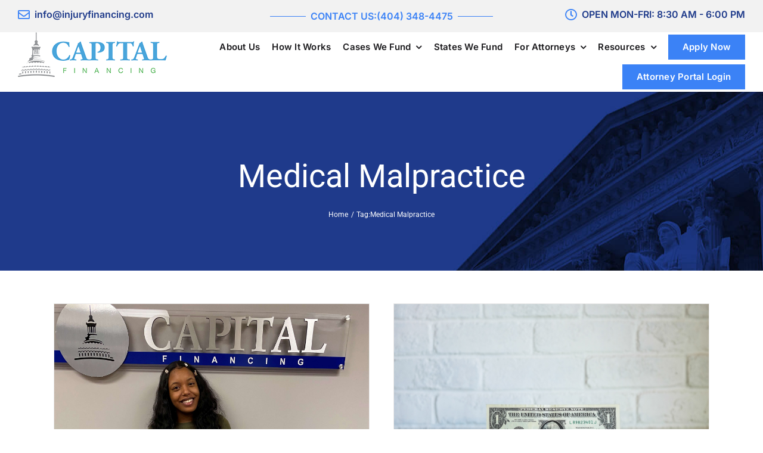

--- FILE ---
content_type: text/css
request_url: https://injuryfinancing.com/wp-content/themes/CapitalFinancing/style.css?ver=2.1.5
body_size: 1838
content:
/*
Theme Name: Capital Financing 
Description: Child theme for Avada theme
Author: K.J. Ye
Author URI: https://kjye.name
Template: Avada
Version: 1.0.0
Text Domain:  Avada
*/

.primary{
	color: #1e3a8a; 
}

.secondary{
	color: #3B82F6; 
}

li.CTABtn a span, a.CTABtn{
	background-color: #3B82F6;
	color: #FFFFFF;
	padding: 12px 24px;
	
	transition: background-color 2s;
}

li.CTABtn a span:hover, #footer a.CTABtn:hover, #sliders-container .CTABtn:hover, a.CTABtn:hover{
	background-color: rgba(59, 130, 246, 0.35);
	
	color: #FFFFFF;
}

a.flatBtn{
	text-align: center;
	color: #FFFFFF;
	background-color: #1E3A8A;
	padding: 15px 0;
}

.grecaptcha-badge{
	display: none !important;
}
 
.textR{
	text-align: right;
}

.textC{
	text-align: center;
}

.textL{
	text-align: left;
}

.divider-candy{
	border-bottom: none !important;
	border-left: none !important;
}

.vline{
	border-left: 1px dashed #000000;
	display: block;
	height: 85px;
	margin: 0 auto;
	width: 1px;
}

.separator-compare{
	display: flex;
  	align-items: center; 

	font-weight: bold;
}

.separator-compare::before,
.separator-compare::after{
  content: '';
  height: 1px;
  background-color: #000000;
  flex-grow: 1; 
}

.separator-compare::before{
	margin-right: 8px;
}

.separator-compare::after{
	margin-left: 8px;
}

.highlight{
	color: #3B82F6;
	font-weight: bold;
}

#header-top span.far::before{
	color: #3B82F6;
	font-size: 20px;
	padding-right: 8px;
	vertical-align: middle;
}

#header-top span span, #header-top span a{
	color: #1E3A8A;
	font-weight: 600;
	font-family: "inter";
}

#header-top .phone, #header-top .phone a{
	font-weight: 600;
	color: #3B82F6;
	font-family: "inter";
}

#header-top .phone {
  display: flex;
  align-items: center; 
}

#header-top .phone::before,
#header-top .phone::after {
  content: '';
  height: 1px;
  background-color: #3B82F6;
  flex-grow: 1; 
}

#header-top .phone::before {
  margin-right: 8px;
}

#header-top .phone::after {
  margin-left: 8px;
}

#footer, #footer a{
	color: #FFFFFF;
}

#footer span.fas::before{
	padding-right: 8px;
	vertical-align: middle;
	font-size: 20px;
}

#footer span.fas a{
	font-family: 'roboto';
}

#footer a.CTABtn{
	background-color: #3B82F6;
    padding: 12px 24px;
    max-width: 250px;
    margin-left: auto;
    margin-right: auto;
    
    transition: background-color 2s;
}

#sliders-container .CTABtn{
	background-color: #3B82F6;
    padding: 12px 24px;

    transition: background-color 2s;
    color: #FFFFFF;
}

/* Home Services Section */
.home-services-section a:hover{
	color: #FFFFFF !important;
}

/* Pages CSS */
.fusion-page-title-bar .fusion-page-title-row h1{
	margin: 2% 0;
}

/* Blog */
.fusion-post-content p.fusion-single-line-meta{
	margin-top: 10px;
}

body.blog h2.fusion-post-title a, body.archive h2.fusion-post-title a, body.search h2.fusion-post-title a, body.wp-singular h2.blog-shortcode-post-title a{
	color: rgb(51, 51, 51) !important;
}

/* Blog Side Bar */
#sidebar h4.widget-title{
	border-top: 3px solid #3b82f6;
}

#sidebar .tagcloud a{
	color: #FFFFFF;
	background-color: #3b82f6;
	transition: background-color 2s;
	border-radius: 5px;
}

#sidebar .tagcloud a:hover{
	background-color: rgba(59, 130, 246, 0.35);
}

/* Blog Single */
#wrapper #main .related-posts .fusion-title h3.title-heading-left{
	color: #333333;
	font-size: 24px;
}

#wrapper #main .related-posts h4.fusion-carousel-title{
	font-size: 20px;
	margin-bottom: 10px;
}

/* Apply Now Salesforce Form CSS */
.salesforce-form form select{
	width: 100%;
}

.salesforce-form form .form-field{
	margin-bottom: 10px;
}

.salesforce-form form .g-recaptcha{
	margin: 15px 0;
}

.salesforce-form form .lp-button-react{
	background-color: #3B82F6;
    padding: 12px 24px;
	font-family: 'Inter';
	font-weight: 600;
	cursor: pointer;

    transition: background-color 2s;
    color: #FFFFFF;
	border: none;
	font-size: 16px;
}

.salesforce-form form label, .salesforce-form form input, .salesforce-form form select{
	margin: 15px auto;
}

/* About Us CSS */
.fusion-person .person-desc .person-author .person-name{
	font-size: 1.5em;
	font-weight: bold;
}

.fusion-person .person-desc .person-author .person-name, .fusion-person .person-desc .person-author .person-title{
	min-height: 50px;
}

/* Contact Us CSS */
#contact-info .content-container{
	min-height: 55px;
}

#contact-form legend.gfield_label, #contact-form label.gfield_label{
	color: #FFFFFF;
}

/* Global Elements CSS */
.home-services-section .flatBtn{
	max-width: 640px;
    margin-left: auto;
    margin-right: auto;
    width: 100%;
}

.plaintiff-testimonials a{
	font-weight: bold;
}

.plaintiff-testimonials a:hover{
	color: rgb(50,130,246) !important;
	text-decoration: underline !important;
}

/** 
 * Fix the Staggered Problem for Mobile Stacking Order 
 *
 * This is a mobile-first approach.
 */
 @media all and (min-width: 800px) {
	.reverse-col > .fusion-builder-row.fusion-row {
		display: flex !important;
    	flex-direction: row-reverse;
    	
    	display: -webkit-flex !important; /* Safari */
    	-webkit-flex-direction: row-reverse !important;
	}
}

/**
* Mobile Responsive CSS
*/ 

@media all and (max-width: 1000px){
	.tfs-slider .slide-content-container .caption{
		display: none !important;
	}
}

@media all and (min-width: 1315px) and (max-width: 1504px){
	.awb-menu__main-a_regular{
		padding-left: 20px !important;
	}
}

@media all and (min-width: 1056px) and (max-width: 1314px){
	.awb-menu__main-a_regular{
		padding-left: 20px !important;
		font-size: 15px !important;
	}
}

@media all and (min-width: 1025px) and (max-width: 1055px){
	.awb-menu__main-a_regular{
		padding-left: 15px !important;
		font-size: 15px !important;
	}
}

@media all and (max-width: 550px){
	/* Only Apply to Attorneys Page */
	body.page-id-9023 .fusion-checklist .fusion-li-item{
		padding-left: 0px !important;
	}
}

--- FILE ---
content_type: text/javascript
request_url: https://invitation.apexchat.com/api/invitations/ping?company=injuryfinancing&ecid=1QvhfXTB5YhmFBo1A8c2CbWLKQEhMJNV1P7CHPjYxxNbe2z8nCzGk10=&visitorId=0&agentAliasId=7971&operatorId=0&profileId=810022&chatId=null&invitationVersion=2&chatMode=2&originalReferrer=
body_size: -50
content:
PingResponse=1869737819
